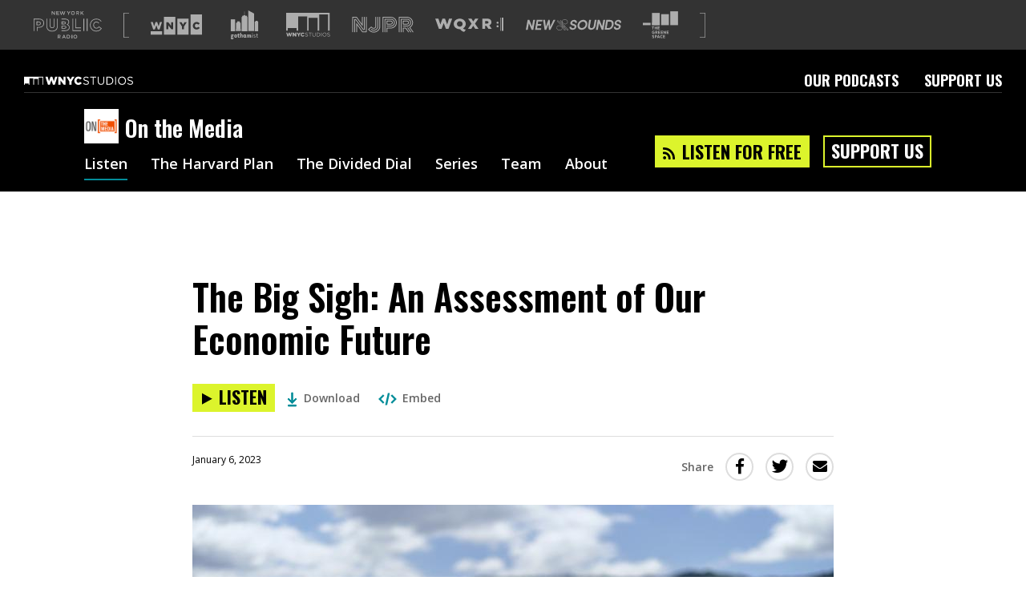

--- FILE ---
content_type: text/html; charset=utf-8
request_url: https://www.google.com/recaptcha/api2/aframe
body_size: 151
content:
<!DOCTYPE HTML><html><head><meta http-equiv="content-type" content="text/html; charset=UTF-8"></head><body><script nonce="pqdcDbk78tTnfg_NJDgpXw">/** Anti-fraud and anti-abuse applications only. See google.com/recaptcha */ try{var clients={'sodar':'https://pagead2.googlesyndication.com/pagead/sodar?'};window.addEventListener("message",function(a){try{if(a.source===window.parent){var b=JSON.parse(a.data);var c=clients[b['id']];if(c){var d=document.createElement('img');d.src=c+b['params']+'&rc='+(localStorage.getItem("rc::a")?sessionStorage.getItem("rc::b"):"");window.document.body.appendChild(d);sessionStorage.setItem("rc::e",parseInt(sessionStorage.getItem("rc::e")||0)+1);localStorage.setItem("rc::h",'1769045636280');}}}catch(b){}});window.parent.postMessage("_grecaptcha_ready", "*");}catch(b){}</script></body></html>